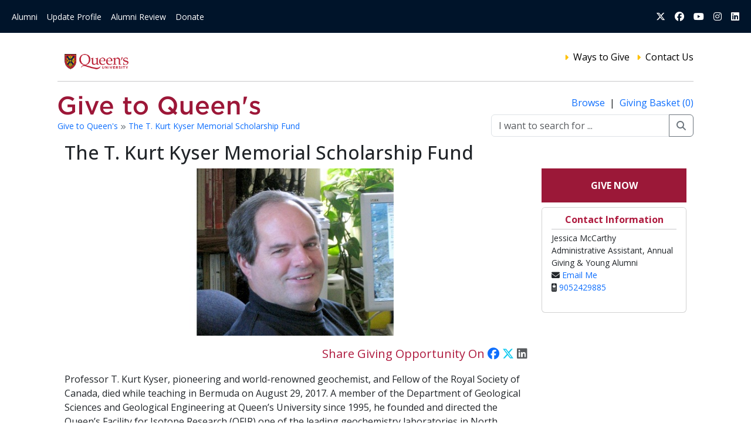

--- FILE ---
content_type: text/html; charset=UTF-8
request_url: https://givetoqueens.ca/project/view/902
body_size: 4542
content:
<!DOCTYPE html>
<html lang="en">
    <head>
        <meta charset="utf-8">
        <meta http-equiv="X-UA-Compatible" content="IE=edge">
        <meta name="viewport" content="width=device-width, initial-scale=1">

        <!-- OPEN GRAPH -->
                    <meta property="og:type" content="article" />
            <meta property="og:title" content="Professor T. Kurt Kyser, pioneering and world-renowned geochemist, and Fellow of the Royal Society of Canada, died while teaching in Bermuda on August 29, 2017.  A member of the Department of Geological Sciences and Geological Engineering at Queen&amp;#8217;s University since 1995, he founded and directed the Queen&amp;#8217;s Facility for Isotope Research (QFIR) one of the leading geochemistry laboratories in North America.&amp;nbsp; The legacy of Dr. Kyser, who produced more than 500 peer-reviewed papers, books, book chapters, and technical reports, is the hundreds of former students and post-doctoral fellows that he mentored.  Each was inspired and challenged by his insight, creativity and gift for problem-solving.In loving memory of Kurt and his deep commitment to education and Queen&#039;s University, the T. Kurt Kyser Memorial Scholarship Fund has been established. Be sure to fill out the commemorative portion of the form entitled &quot;Dedicate my gift to Dr Kurt Kyser.&quot; This will allow Queen&#039;s to notify Dr Kyser&#039;s family of your thoughtful donation to the Scholarship in his name." />
            <meta property="og:description" content="Make a gift to Queen&#039;s today and make an immediate impact on our students and the world." />
            <meta property="og:image" content="" />
                <meta property="og:url" content="https://givetoqueens.ca/project/view/902" />
        <!-- OPEN GRAPH -->
        <meta name="description" content="Make a gift to Queen's today and make an immediate impact on our students and the world.">
        <meta name="keywords" content="Queen's donation, donate to Queen's, give to Queen's">

        <title>
                            Give to Queen's
                    </title>
        <link rel="icon" type="image/png" href="https://givetoqueens.ca/favicon.ico">

        <script src="https://proxy.csidetm.com/script.js" referrerpolicy="origin"></script>

        <!-- GOOGLE TAG MANAGER -->
    <script>
        (function(w,d,s,l,i){w[l]=w[l]||[];w[l].push({'gtm.start': new Date().getTime(),event:'gtm.js'});var f=d.getElementsByTagName(s)[0], j=d.createElement(s),dl=l!='dataLayer'?'&l='+l:'';j.async=true;j.src='https://proxy.csidetm.com/https://www.googletagmanager.com/gtm.js?id='+i+dl;f.parentNode.insertBefore(j,f);})(window,document,'script','dataLayer','GTM-P5LM3QZ');
    </script>

        <link rel="preconnect" href="https://fonts.googleapis.com">
        <link rel="preconnect" href="https://fonts.gstatic.com" crossorigin>
        <link href="https://fonts.googleapis.com/css2?family=Open+Sans:ital,wght@0,400;0,500;0,700;0,800;1,400;1,500;1,700;1,800&family=Volkhov:ital,wght@0,400;0,700;1,400;1,700&display=swap" rel="stylesheet">

        <!-- Vendors -->
        <link href="https://givetoqueens.ca/assets/vendor/bootstrap/css/bootstrap.min.css" rel="stylesheet" type="text/css">
        <link href="https://givetoqueens.ca/assets/vendor/font-awesome-6/css/all.min.css" rel="stylesheet" type="text/css">


        <!-- Custom styles for this template -->
        <link href='https://fonts.googleapis.com/css?family=Open+Sans:400,600,800,700' rel='stylesheet' type='text/css'>
        <link href="https://givetoqueens.ca/assets/css/main.css" rel="stylesheet" type="text/css">

        <!-- Core JS files -->
        <script type="text/javascript" src="https://proxy.csidetm.com/https://givetoqueens.ca/assets/vendor/popperjs/popper.min.js" referrerpolicy="origin"></script>
        <script type="text/javascript" src="https://proxy.csidetm.com/https://givetoqueens.ca/assets/vendor/bootstrap/js/bootstrap.min.js" referrerpolicy="origin"></script>
        <script type="text/javascript" src="https://proxy.csidetm.com/https://givetoqueens.ca/assets/vendor/vuejs/vue.global.js" referrerpolicy="origin"></script>
        <script type="text/javascript" src="https://proxy.csidetm.com/https://givetoqueens.ca/assets/vendor/lodash/lodash.min.js" referrerpolicy="origin"></script>

            </head>
    <body>
        <! -- GOOGLE TAG MANAGER -->
    <noscript><iframe src="https://www.googletagmanager.com/ns.html?id=GTM-P5LM3QZ" height="0" width="0" style="display:none;visibility:hidden"></iframe></noscript>

        <nav class="navbar navbar-expand-lg bg-nav-queens mb-2">
    <div class="container-fluid">
        <button class="navbar-toggler" type="button" data-bs-toggle="collapse" data-bs-target="#navbarSupportedContent" aria-controls="navbarSupportedContent" aria-expanded="false" aria-label="Toggle navigation">
            <span class="navbar-toggler-icon">
                <i class="fas fa-bars" style="color:#fff; font-size:28px;"></i>
            </span>
        </button>
        <div class="collapse navbar-collapse" id="navbarSupportedContent">
            <ul class="navbar-nav me-auto mb-2 mb-lg-0 small">
                <li class="nav-item">
                    <a href="https://www.queensu.ca/alumni/" class="nav-link">Alumni</a>
                </li>
                <li class="nav-item">
                    <a href="https://apps.adv.queensu.ca/forms/biographic/" class="nav-link">Update Profile</a>
                </li>
                <li class="nav-item">
                    <a href="http://www.queensu.ca/gazette/alumnireview" class="nav-link">Alumni Review</a>
                </li>
                <li class="nav-item">
                    <a href="https://www.givetoqueens.ca/give/" class="nav-link">Donate</a>
                </li>
            </ul>

            <ul class="navbar-nav ms-auto">
                <li class="nav-item">
                    <a href="https://twitter.com/queensualumni" class="nav-link">
                        <i class="fa-brands fa-x-twitter"></i>
                    </a>
                </li>
                <li class="nav-item">
                    <a href="https://www.facebook.com/queensualumni" class="nav-link">
                        <i class="fa-brands fa-facebook"></i>
                    </a>
                </li>
                <li class="nav-item">
                    <a href="https://www.youtube.com/user/queensualumni" class="nav-link">
                        <i class="fa-brands fa-youtube"></i>
                    </a>
                </li>
                <li class="nav-item">
                    <a href="https://www.instagram.com/queensualumni/" class="nav-link">
                        <i class="fa-brands fa-instagram"></i>
                    </a>
                </li>
                <li class="nav-item">
                    <a href="https://www.linkedin.com/school/6926?pathWildcard=6926" class="nav-link"">
                        <i class="fa-brands fa-linkedin"></i>
                    </a>
                </li>
            </ul>
        </div>
    </div>
</nav>

        <div class="container main-content pb-2">
            <div class="row">
                <div class="col">
                    <div class="card pt-0 border-0">
                        <div class="card-body">
                            <!-- Header -->
                            <div class="header-nav row">
                                <div class="col-4 align-self-center">
                                    <img src="https://givetoqueens.ca/assets/images/word-mark.png" alt="Queen's University" style="max-height: 50px;">
                                </div>
                                <div class="col-8 align-self-center">
                                    <ul class="list-inline text-end sub-header-nav">
                                        <li class="list-inline-item">
                                            <i class="fa fa-caret-right text-warning small"></i>
                                            <a href="https://givetoqueens.ca/article/view/ways-to-give">
                                                Ways to Give
                                            </a>
                                        </li>






                                        <li class="list-inline-item">
                                            <i class="fa fa-caret-right text-warning small"></i>
                                            <a href="https://givetoqueens.ca/article/view/3">
                                                Contact Us
                                            </a>
                                        </li>
                                    </ul>
                                </div>
                            </div>

                            <div class="row">
                                <div class="col">
                                    <hr class="mt-2 mb-4">
                                </div>
                            </div>

                            <!-- Subheader -->
                            <div class="row">
                                <div class="col-md-8">
                                    <a href="https://givetoqueens.ca">
                                        <img src="https://givetoqueens.ca/assets/images/give-word-mark.png" alt="Give to Queen's" class="img-fluid">
                                    </a>
                                    <p class="crumbs pt-2 small">
                                                                                                                            <a href="https://givetoqueens.ca">
                                                Give to Queen&#039;s
                                            </a>
                                                                                            <i class="fa fa-angle-double-right text-secondary" style="font-size: 0.7em;"></i>
                                                                                                                                <a href="https://givetoqueens.ca/project/view/902">
                                                The T. Kurt Kyser Memorial Scholarship Fund
                                            </a>
                                                                                                                                                                                                                    </p>
                                </div>
                                <div class="basket-links col-md-4 text-end">
                                    <div>
                                        <a href="https://givetoqueens.ca/search/browse">
                                            Browse
                                        </a>
                                        &nbsp;|&nbsp;
                                        <a href="https://givetoqueens.ca/donate">
                                                                                        Giving Basket (0)
                                        </a>
                                    </div>
                                    <div>
                                        <form action="https://givetoqueens.ca/search" method="GET" class="pt-2" autocomplete="off">
                                            <div class="input-group">
                                                <input type="text" class="form-control" placeholder="I want to search for ..." name="terms">
                                                <button type="submit" class="btn btn-outline-secondary">
                                                    <i class="fa fa-search"></i>
                                                </button>
                                            </div>
                                        </form>
                                    </div>
                                </div>
                            </div>

                            <!-- Content -->
                            
    <div class="container">
        <div class="row">
            <div class="col">
                <div>
                    <h2>
                        The T. Kurt Kyser Memorial Scholarship Fund
                    </h2>
                </div>
            </div>
        </div>

        <div class="row">
            <div class="col-md-9">
                <div class="text-center">
                                                                        <img src="https://givetoqueens.ca/assets/images/Projects/project-59bbd5a3dad2c.jpg" alt="Donate to The T. Kurt Kyser Memorial Scholarship Fund" class="img-fluid mb-3" style="max-height: 425px;">
                                                            </div>

                <!-- SHARING -->
                <div class="share-links text-end lead mb-3">
                    <span class="text-red">Share Giving Opportunity On</span>
                    <a href="https://www.facebook.com/sharer/sharer.php?u=https://givetoqueens.ca/project/902_0_the_t_kurt_kyser_memorial_scholarship_fund" title="Facebook">
                        <i class="fa fa-brands fa-facebook"></i>
                    </a>
                    <a href="https://twitter.com/share?url=https://givetoqueens.ca/project/902_0_the_t_kurt_kyser_memorial_scholarship_fund" title="Twitter" class="text-info">
                        <i class="fa fa-brands fa-x-twitter"></i>
                    </a>
                    <a href="https://www.linkedin.com/sharing/share-offsite/?url=https://givetoqueens.ca/project/902_0_the_t_kurt_kyser_memorial_scholarship_fund" title="LinkedIn" class="text-muted">
                        <i class="fa fa-brands fa-linkedin"></i>
                    </a>
                </div>
                <!-- SHARING -->

                <!-- SHOW SMALL ONLY -->
                <div class="d-block d-md-none">
                    <a href="https://givetoqueens.ca/donate/project/store/902" class="btn btn-red rounded-0 text-white w-100 py-3">
                        Give Now
                    </a>
                </div>
                <!-- SHOW SMALL ONLY -->

                <div class="project-content">
                    <p>Professor T. Kurt Kyser, pioneering and world-renowned geochemist, and Fellow of the Royal Society of Canada, died while teaching in Bermuda on August 29, 2017.  A member of the Department of Geological Sciences and Geological Engineering at Queen&#8217;s University since 1995, he founded and directed the Queen&#8217;s Facility for Isotope Research (QFIR) one of the leading geochemistry laboratories in North America.&nbsp; </p><p>The legacy of Dr. Kyser, who produced more than 500 peer-reviewed papers, books, book chapters, and technical reports, is the hundreds of former students and post-doctoral fellows that he mentored.  Each was inspired and challenged by his insight, creativity and gift for problem-solving.</p><p>In loving memory of Kurt and his deep commitment to education and Queen's University, the T. Kurt Kyser Memorial Scholarship Fund has been established. </p><p>Be sure to fill out the commemorative portion of the form entitled "Dedicate my gift to Dr Kurt Kyser." This will allow Queen's to notify Dr Kyser's family of your thoughtful donation to the Scholarship in his name.</p>
                </div>
            </div>
            <div class="col-md-3">
                <div class="text-center mb-2">
                    <!-- DONT SHOW IF SMALL -->
                    <div class="d-none d-md-block">
                        <a href="https://givetoqueens.ca/donate/project/store/902" class="btn btn-red rounded-0 text-white w-100 py-3">
                            Give Now
                        </a>
                    </div>


                </div>

                                                            <div class="card mb-3">
        <div class="card-header text-center bg-white border-0 text-red pb-0">
            <b>
                Contact Information
            </b>
        </div>
        <div class="card-body pt-1">
            <hr class="p-0 m-0 pb-1">
            <div class="row widget-links">
                <div class="col small">
                    <ul class="list-unstyled">
                                                    <li class="list-item">
                                Jessica McCarthy
                            </li>
                        
                                                    <li class="list-item">
                                Administrative Assistant, Annual Giving &amp; Young Alumni
                            </li>
                        
                                                    <li class="list-item">
                                <i class="fa fa-envelope"></i>
                                <a href="mailto:jm446@queensu.ca">
                                    Email Me
                                </a>
                            </li>
                        
                                                    <li class="list-item">
                                <i class="fa fa-mobile-retro"></i>
                                <a href="tel:9052429885">
                                    9052429885
                                </a>
                            </li>
                                            </ul>
                </div>
                            </div>
        </div>
    </div>
                                                                    </div>
        </div>
    </div>
                        </div>
                    </div>
                </div>
            </div>
        </div>

        <!-- Footer -->
        <div class="footer pt-3 text-sm mb-0 pb-0">
            <div class="container">
                <div class="row">
                    <div class="col-sm-4">
                        Queen's University is situated on <a href="http://www.queensu.ca/encyclopedia/t/traditional-territories">traditional Anishinaabe and Haudenosaunee Territory</a>.
                    </div>
                    <div class="col-sm-3">
                        <ul class="list-unstyled">
                            <li>
                                <a href="https://www.queensu.ca/alumni/">
                                    Alumni
                                </a>
                            </li>
                            <li>
                                <a href="https://twitter.com/queensualumni">
                                    Twitter
                                </a>
                            </li>
                            <li>
                                <a href="https://www.facebook.com/queensualumni">
                                    Facebook
                                </a>
                            </li>
                            <li>
                                <a href="https://www.linkedin.com/groups/8154377">
                                    LinkedIn (Queen's Connects)
                                </a>
                            </li>
                            <li>
                                <a href="https://www.instagram.com/queensualumni/">
                                    Instagram
                                </a>
                            </li>
                            <li>
                                <a href="http://www.queensu.ca/gazette/alumnireview">
                                    Queen's Alumni Review
                                </a>
                            </li>
                             <li class="mt-3">
                                <a href="https://www.queensu.ca/alumni/privacy">
                                    Privacy Statement
                                </a>
                            </li>
                        </ul>
                    </div>
                    <div class="col-sm-3">
                        <p>
                            <strong>Office of Advancement</strong>
                        </p>
                        <p>
                            Queen's University <br>
                            Kingston, Ontario K7L 3N6
                        </p>
                        <p>
                            Phone: 613-533-2060 <br>
                            Toll free: 1-800-267-7837 <br>
                            Email: <a href="mailto:gifts@queensu.ca">gifts@queensu.ca</a>
                        </p>
                    </div>
                    <div class="col-sm-2 text-center" style="padding: 8px;">
                        <img src="https://givetoqueens.ca/assets/images/queens_logo_white.png" alt="Queen's University">
                    </div>
                </div>
                <div class="row mt-2 small pb-2">
                    <div class="col-sm-12">
                        &copy; 2026 Queen's University. All rights reserved.
                    </div>
                </div>
            </div>
        </div>

        <script>
            const popoverTriggerList = document.querySelectorAll('[data-bs-toggle="popover"]');
            const popoverList = [...popoverTriggerList].map(popoverTriggerEl => new bootstrap.Popover(popoverTriggerEl));

            function addWait(element) {
                // Add a class to the element
                element.classList.add('disabled');
                element.innerHTML = '<i class="fa fa-spin fa-spinner"></i> Please Wait...';
            }
        </script>

            <script>

        function copyProjectUrl() {
            var copyText = "https://givetoqueens.ca/project/902_0_the_t_kurt_kyser_memorial_scholarship_fund";

            navigator.clipboard.writeText(copyText);
        }

    </script>
    </body>
</html>
